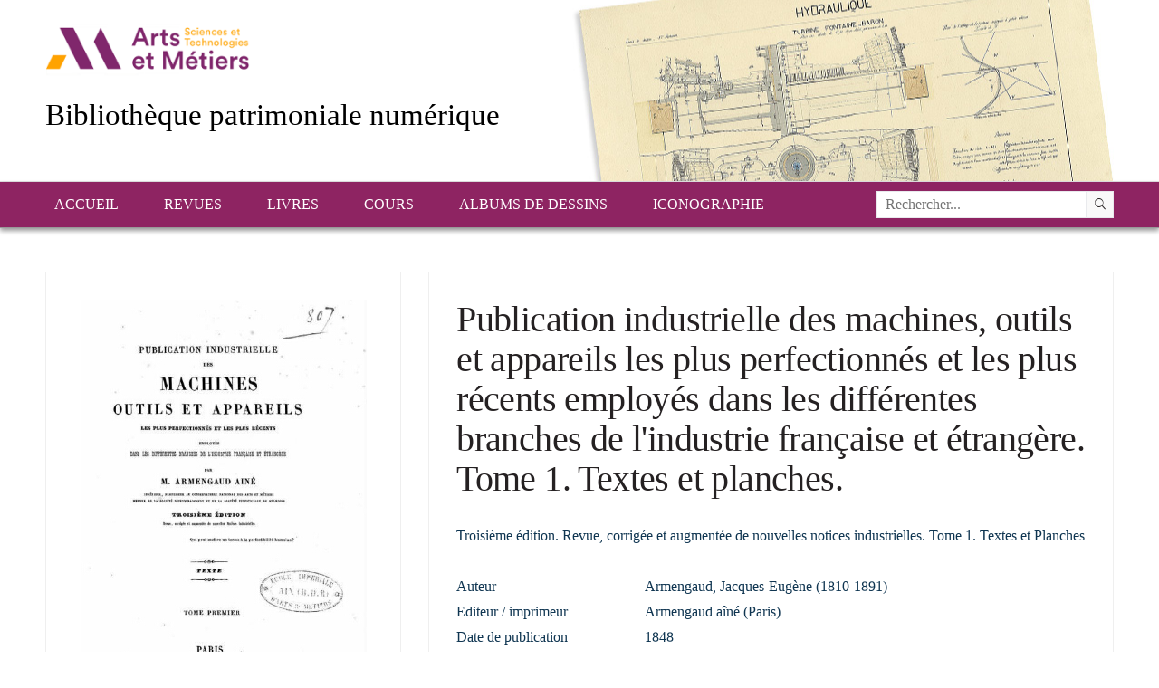

--- FILE ---
content_type: text/html; charset=UTF-8
request_url: https://patrimoine.ensam.eu/resultats/item/1365-publication-industrielle-des-machines-outils-et-appareils-les-plus-perfectionnes-et-les-plus-recents-employes-dans-les-differentes-branches-de-l-industrie-francaise-et-etrangere-tome-1-textes-et-planches?offset=32
body_size: 4504
content:


<!DOCTYPE html>
<!--[if lt IE 7 ]><html class="ie ie6" lang="fr" class="LTR" dir="LTR"> <![endif]-->
<!--[if IE 7 ]><html class="ie ie7" lang="fr" class="LTR" dir="LTR"> <![endif]-->
<!--[if IE 8 ]><html class="ie ie8" lang="fr" class="LTR" dir="LTR"> <![endif]-->
<!--[if (gte IE 9)|!(IE)]><!--><html lang="fr" class="LTR" dir="LTR"> <!--<![endif]-->
    <head>

        <!-- Basic Page Needs
  ================================================== -->
        <meta charset="utf-8">
        <title>Bibliothèque patrimoniale numérique > Publication industrielle des machines, outils et appareils les plus perfectionnés et les plus récents employés dans les différentes branches de l'industrie française et étrangère. Tome 1. Textes et planches.</title>
        <meta name="description" content="">
        <meta name="dc.title" content="Publication industrielle des machines, outils et appareils les plus perfectionnés et les plus récents employés dans les différentes branches de l'industrie française et étrangère. Tome 1. Textes et planches.">
<meta name="dc.publisher" content="Armengaud aîné (Paris)">
<meta name="dc.date" content="1848">
<meta name="dc.subject" content="Dewey600 - Techniques (Sciences appliquées)">
<meta name="dc.description" content="Troisième édition. Revue, corrigée et augmentée de nouvelles notices industrielles. Tome 1. Textes et Planches">
<meta name="dc.description" content="Machines outils">
<meta name="dc.type" content="Texte imprimé">
<meta name="dc.format" content="537 pages">
<meta name="dc.format" content="application/pdf">
<meta name="dc.identifier" content="ENSAM_PI_01">
<meta name="dc.source" content="ENSAM">
<meta name="dc.language" content="fre">
<meta name="dc.relation" content="http://scd.ensam.eu/flora">
<meta name="dc.relation" content="http://www.sudoc.fr/03677765X">
<meta name="dc.rights" content="Domaine public">
        <!-- Mobile Specific Metas
  ================================================== -->
        <meta name="viewport" content="width=device-width, initial-scale=1, maximum-scale=1">

        <!-- CSS
  ================================================== -->
<link rel="stylesheet" href="/assets/ionicons/css/ionicons.min.css?v=3.5.1" media="all" /><link rel="stylesheet" href="/assets/styles/lgslider.css?v=3.5.1" media="all" /><link rel="stylesheet" href="/assets/styles/timeline_histogram.css?v=3.5.1" media="all" /><link rel="stylesheet" href="/assets/styles/date_slider.css?v=3.5.1" media="all" /><link rel="stylesheet" href="/assets/styles/grapesjs_responsive.css?v=3.5.1" media="all" /><link rel="stylesheet" href="/assets/javascripts/library/daterangepicker/daterangepicker.css?v=3.5.1" media="all" /><link rel="stylesheet" href="/assets/javascripts/library/fancybox/jquery.fancybox.css?v=2.1.5?v=3.5.1" media="all" /><link rel="stylesheet" href="/assets/javascripts/library/leaflet/leaflet.css?v=3.5.1" media="all" />        <link rel="stylesheet" href="/themes/Ensam/styles/skeleton.css">
        <link rel="stylesheet" href="/themes/Ensam/styles/style.css">
	    <link rel="stylesheet" type="text/css" href="/assets/javascripts/library/fancybox/jquery.fancybox.css?v=2.1.5" media="screen" />
        <link href="http://fonts.googleapis.com/css?family=Source+Sans+Pro:300,400,700,900,300italic" rel="stylesheet" />
            </head>
    <body class="body_page-records-single">
        <!-- Primary Page Layout
        ================================================== -->

        
        <!-- Delete everything in this .container and get started on your own site! -->
        <div id="header">
                        <div id="header_content" class="container">
                <div class="column">
                    <div id="logo_block">
                        <div id="logo">
		            <a href="https://artsetmetiers.fr/" target="_blank">
                                <img src="//assets.ensam.eu/logo/fr/logo-247x71.png" alt="Bibliothèque patrimoniale numérique" class="scale-with-grid">
                            </a>
                        </div>

                        <div id="text_block">
                            <h1 title="La Bibliothèque numérique patrimoniale de l'École Nationale Supérieure d’Arts et Métiers permet de découvrir une sélection de documents inédits en histoire de la pédagogie et en histoire des techniques et en génie industriel. Retrouvez les cours, les revues et les dessins techniques de l’Ecole.">Bibliothèque patrimoniale numérique</h1>




                        </div>
                    </div>
                </div>
            </div>
        </div>
<div class="menu_top_bg">
<div class="container">
                    <ul class="menu" id="menu-top" role="navigation"><li ><a  href="/"  title="Accueil" alt="Accueil">Accueil</a><ul class="level1"><li ><a  href="/actualites"  title="Actualités" alt="Actualités">Actualités</a></li><li ><a  href="/presentation-corpus"  title="Présentation des corpus" alt="Présentation des corpus">Présentation des corpus</a></li><li ><a  href="/recherche-avancee"  title="Recherche avancée" alt="Recherche avancée">Recherche avancée</a></li><li ><a  href="http://www.ensam.eu/" target="_blank" title="Site institutionnel de l’ENSAM" alt="Site institutionnel de l’ENSAM">Site institutionnel de l’ENSAM</a></li><li ><a  href="/api/articlesrss" target="_blank" title="Flux RSS" alt="Flux RSS">Flux RSS</a></li></ul></li><li ><a  href="#"  title="Revues" alt="Revues">Revues</a><ul class="level1"><li ><a  href="/resultats?&page=1&refine[Categories][]=Revue+«+Publication+industrielle+des+machines-outils+»#page"  title="Publication industrielle Armengaud" alt="Publication industrielle Armengaud">Publication industrielle Armengaud</a></li><li ><a  href="/resultats?&page=1&refine[Categories][]=Revue+«+Bulletin+technologique+»#page"  title="Bulletin technologique" alt="Bulletin technologique">Bulletin technologique</a></li></ul></li><li ><a  href="/resultats/default?search=&sort=Identifier,_score&perpage=50&page=1&&refine[Categories][]=Livres&r&sort=Creator.title,_score#page"  title="Livres" alt="Livres">Livres</a></li><li ><a  href="/resultats/default?search=&sort=Identifier,_score&perpage=50&page=1&&refine[Categories][]=Cours&r&sort=Creator.title,_score#page"  title="Cours" alt="Cours">Cours</a></li><li ><a  href="/resultats/default?search=&sort=Identifier,_score&perpage=50&page=1&&refine[Categories][]=Albums+de+dessins&r&sort=DateISO,_score#page"  title="Albums de dessins" alt="Albums de dessins">Albums de dessins</a></li><li ><a  href="/resultats?&page=1&refine[Categories][]=Iconographie#page"  title="Iconographie" alt="Iconographie">Iconographie</a></li></ul> 

    <form action="/resultats/listing#page" method="get">
        <input type="hidden" name="navigation" value="">
        <input type="hidden" name="perpage" value="">
        <input type="hidden" name="page" value="1">
        <input type="text"  id="search_txt" name="search" value="" data-options='{"itemtype_id":""}' placeholder="Rechercher..." autocomplete="off">
       <input id="fulltext_checkbox" type="hidden" name="fulltext" value="1">
     <input id="bookmarks_checkbox" type="hidden" name="bookmarks" value="1" >
     <input type="hidden" name="sort" value="_score" >
        <button type="submit"  id="search_bt" name="search_submit" value="1"><i class="ion-ios7-search"></i></button>
    </form>

</div>
</div>
<div style="clear:both"></div>


        <div id="content" class="container">
    <div style="clear:both"></div>

                    
    <div id="page">
        <div class="one-third column">
            <div class="page_content media_image">
                <a href="/viewer/1365/?offset="><img border="0" class="scale-with-grid" title="Publication industrielle des machines, outils et appareils les plus perfectionn&eacute;s et les plus r&eacute;cents employ&eacute;s dans les diff&eacute;rentes branches de l'industrie fran&ccedil;aise et &eacute;trang&egrave;re. Tome 1. Textes et planches." alt="Publication industrielle des machines, outils et appareils les plus perfectionn&eacute;s et les plus r&eacute;cents employ&eacute;s dans les diff&eacute;rentes branches de l'industrie fran&ccedil;aise et &eacute;trang&egrave;re. Tome 1. Textes et planches." src="/i/?IIIF=/68/de/7f/10/68de7f10-ff17-480c-aa21-02b7363903da/iiif/tome_01_000003.tif/full/!500,500/0/default.jpg" id="media_image"></a><br><span style="font-size:0.8em;">Pour consulter  le document, double clic sur la vignette</span>                <div style="clear: both"></div>
            </div>

            
            <div class="page_content share">
                <div>
                    <a target="_blank" title="Twitter " href="https://twitter.com/share?url=https://patrimoine.ensam.eu/resultats/item/[base64]&text=Publication industrielle des machines, outils et appareils les plus perfectionnés et les plus récents employés dans les différentes branches de l'industrie française et étrangère. Tome 1. Textes et planches." rel="nofollow" onclick="javascript:window.open(this.href, '', 'menubar=no,toolbar=no,resizable=yes,scrollbars=yes,height=400,width=700');
                            return false;"><i class="ion-social-twitter"></i></a>
                    <a target="_blank" title="Facebook " href="https://www.facebook.com/sharer.php?u=https://patrimoine.ensam.eu/resultats/item/[base64]&t=Publication industrielle des machines, outils et appareils les plus perfectionnés et les plus récents employés dans les différentes branches de l'industrie française et étrangère. Tome 1. Textes et planches." rel="nofollow" onclick="javascript:window.open(this.href, '', 'menubar=no,toolbar=no,resizable=yes,scrollbars=yes,height=500,width=700');
                            return false;"><i class="ion-social-facebook"></i></a>
                    <a target="_blank" title="Google+ " href="https://plus.google.com/share?url=https://patrimoine.ensam.eu/resultats/item/[base64]&hl=fr" rel="nofollow" onclick="javascript:window.open(this.href, '', 'menubar=no,toolbar=no,resizable=yes,scrollbars=yes,height=450,width=650');
                            return false;"><i class="ion-social-googleplus"></i></a>
                    <a target="_blank" title="Pinterest"  href="https://www.pinterest.com/pin/create/button/?url=https://patrimoine.ensam.eu/resultats/item/[base64]&description=Publication industrielle des machines, outils et appareils les plus perfectionnés et les plus récents employés dans les différentes branches de l'industrie française et étrangère. Tome 1. Textes et planches." rel="nofollow" onclick="javascript:window.open(this.href, '', 'menubar=no,toolbar=no,resizable=yes,scrollbars=yes,height=450,width=650');
                            return false;"><i class="ion-social-pinterest"></i></a>
                    <a target="_blank" title="Envoyer un courriel " href="mailto:?subject=Publication industrielle des machines, outils et appareils les plus perfectionnés et les plus récents employés dans les différentes branches de l'industrie française et étrangère. Tome 1. Textes et planches.&body=https://patrimoine.ensam.eu/resultats/item/[base64]" rel="nofollow"><i class="ion-email"></i></a>
                </div>
            </div>

                            <div class="page_content map">
                    <div id="lgmap" class="lgmap" data-options='{"height":400,"latlng":"43.529742,5.447427","zoom":14}'>
                        <aside>
                            <h5></h5><span class="geo_point">43.529742,5.447427</span><p>ENSAM Aix-en-Provence<br></p>                                    
                        </aside>
                                            </div>
                </div>
            
        </div>
        <div class="two-thirds column">
            <div class="page_content p_right" lang="fr">
                <h1>Publication industrielle des machines, outils et appareils les plus perfectionnés et les plus récents employés dans les différentes branches de l'industrie française et étrangère. Tome 1. Textes et planches.</h1>
                Troisième édition. Revue, corrigée et augmentée de nouvelles notices industrielles. Tome 1. Textes et Planches<br><br><dl class="item-list"><dt>Auteur</dt><dd>Armengaud, Jacques-Eugène (1810-1891)</dd></dl><dl class="item-list"><dt>Editeur / imprimeur</dt><dd>Armengaud aîné (Paris)</dd></dl><dl class="item-list"><dt>Date de publication</dt><dd>1848</dd></dl><dl class="item-list"><dt>Sujet</dt><dd>Dewey600 - Techniques (Sciences appliquées)</dd></dl><dl class="item-list"><dt>Type de document</dt><dd>Texte imprimé</dd></dl><dl class="item-list"><dt>Description matérielle</dt><dd>537 pages</dd></dl><dl class="item-list no_title"><dt></dt><dd>application/pdf</dd></dl><dl class="item-list"><dt>Informations bibliographiques</dt><dd>ENSAM</dd></dl><dl class="item-list"><dt>Relation</dt><dd>http://scd.ensam.eu/flora</dd></dl><dl class="item-list no_title"><dt></dt><dd>http://www.sudoc.fr/03677765X</dd></dl><dl class="item-list"><dt>Langue du document</dt><dd>fre</dd></dl><dl class="item-list"><dt>Catégorie</dt><dd>Revue « Publication industrielle des machines-outils »</dd></dl><dl class="item-list"><dt>Provenance</dt><dd>130012302</dd></dl><dl class="item-list"><dt>Identifiant</dt><dd>ENSAM_PI_01</dd></dl><dl class="item-list"><dt>Droits</dt><dd>Domaine public</dd></dl>
                <dl class="item-list">
                <dt>Permalien</dt>
                <dd>https://patrimoine.ensam.eu/idurl/1/1365</dd>
                <dd></dd>
                </dl>
                
<div id="subvolumes" class="lgitems" data-options='{"itemtype_id":1,"search":"Record.item_id:1365","limit":100,"type":"listing","title":"Title","sort":"item_id"}'></div>      
                
<div id="volumes" class="lgitems" data-options='{"itemtype_id":1,"search":"item_id:846","limit":100,"type":"listing","title":"Title","sort":"item_id"}'></div>      
                



            </div>
        </div>
        <div style="clear: both"></div>
    </div>
    </div><!-- container -->

<div id="footer">
<div class="container">
    <ul class="menu" id="menu-bottom" role="navigation"><li ><a  href="/contact"  title="Contact" alt="Contact">Contact</a></li><li ><a  href="/conditions-utilisation"  title="Conditions d’utilisation" alt="Conditions d’utilisation">Conditions d’utilisation</a></li><li ><a  href="/aide"  title="Aide" alt="Aide">Aide</a></li><li ><a  href="/mentions-legales"  title="Mentions légales" alt="Mentions légales">Mentions légales</a></li><li ><a  href="/partenaires"  title="Partenaires" alt="Partenaires">Partenaires</a></li><li ><a  href="/plan-site"  title="Plan du site" alt="Plan du site">Plan du site</a></li></ul>  
    
	Avec le soutien de la <a href="http://www.fondam.org/" target="_blank">Fondation Arts et Métiers</a><br/>
    <a href="http://www.fondam.org/" target="_blank"><img src="/themes/Ensam/images/logo-fam.png"></a>

    <p class="copyright">© 2016 ENSAM - Bibliothèque patrimoniale numérique</p>
</div>
<div style="clear: both"></div>
</div>

<!-- End Document
================================================== -->

        <!--[if lt IE 9]>
                <script src="http://html5shim.googlecode.com/svn/trunk/html5.js"></script>
        <![endif]-->
<script src="/assets/javascripts/jquery2.js?v=3.5.1"></script><script src="/assets/javascripts/helpers.js?v=3.5.1"></script><script src="/assets/javascripts/locales.php?l=fr"></script><script src="/assets/javascripts/library/leaflet/leaflet.js?v=3.5.1"></script><script src="/assets/javascripts/geomap-leaflet.js?v=3.5.1"></script><script src="/assets/javascripts/library/jquery-ui-1.10.3.custom.min.js?v=3.5.1"></script><script src="/assets/javascripts/library/d3.min.js?v=3.5.1"></script><script src="/assets/javascripts/library/mediaelementjs/mediaelement.js?v=3.5.1"></script><script src="/assets/javascripts/library/fancybox/jquery.fancybox.js?v=2.1.5"></script><script src="/assets/javascripts/timeline_histogram.js?v=3.5.1"></script><script src="/assets/javascripts/date_calendar.js?v=3.5.1"></script><script src="/assets/javascripts/jQDateRangeSlider-min.js?v=3.5.1"></script><script src="/assets/javascripts/date_slider.js?v=3.5.1"></script><script src="/assets/javascripts/slider.js?v=3.5.1"></script><script src="/assets/javascripts/lgslider.js?v=3.5.1"></script><script src="/assets/javascripts/autocomplete.js?v=3.5.1"></script><script src="/assets/javascripts/viewfulltextpage.js?v=3.5.1"></script><script src="/assets/javascripts/viewbookmarkspage.js?v=3.5.1"></script><script src="/assets/javascripts/viewchildpage.js?v=3.5.1"></script><script src="/assets/javascripts/map.js?v=3.5.1"></script><script src="/assets/javascripts/articles_ticker.js?v=3.5.1"></script><script src="/assets/javascripts/basket.js?v=3.5.1"></script><script src="/assets/javascripts/auth.js?v=3.5.1"></script><script src="/assets/javascripts/library/daterangepicker/moment.js?v=3.5.1"></script><script src="/assets/javascripts/library/daterangepicker/daterangepicker.js?v=3.5.1"></script><script src="/assets/javascripts/loan_disponibility.js?v=3.5.1"></script><script src="/assets/javascripts/locales.php?l=fr"></script>        <script type="text/javascript" src="/themes/Ensam/javascripts/modal.js"></script>
        <script type="text/javascript" src="/themes/Ensam/javascripts/widgets.js"></script>
        <script type="text/javascript" src="/themes/Ensam/javascripts/articles.js"></script>
        <script type="text/javascript" src="/themes/Ensam/javascripts/supra.js"></script>
        <script type="text/javascript" src="/themes/Ensam/javascripts/tracking.js"></script>
</body>
</html>

--- FILE ---
content_type: application/javascript; charset=utf-8
request_url: https://patrimoine.ensam.eu/themes/Ensam/javascripts/articles.js
body_size: 25005
content:
;
(function ($, window, document, undefined) {

    /*
     * Widget articles
     <div class="lgarticles" data-options='{ "limit":5,"type":"timeline","height":"600px","language":"english","sort":"published_on","order":"desc", "nbchar":150}'></div>
     * 
     */
    function LgArticles(element, options) {
        this.element = $(element);
        this.id = this.element.attr('id');
        this.options = this.element.data("options");

        this.articleid = this.options.articleid;
        this.userid = this.options.userid;
        this.language_id = this.options.language_id;
        this.published_on = this.options.published_on;
        this.created_on = this.options.created_on;
        this.modified_on = this.options.modified_on;
        this.published_start = this.options.published_start;
        this.published_end = this.options.published_end;
        this.created_start = this.options.created_start;
        this.created_end = this.options.created_end;
        this.modified_start = this.options.modified_start;
        this.modified_end = this.options.modified_end;
        this.language = this.options.language;
        this.author = this.options.author;
        this.category_id = this.options.category_id;
        this.category_name = this.options.category_name;
        this.category_parent_id = this.options.category_parent_id;
        this.order = this.options.order;
        this.nbchar = this.options.nbchar;
        this.height = this.options.height;

        this.limit = this.options.limit;
        this.sort = this.options.sort;
        this.type = this.options.type;
        this.search = this.options.search;

        this.load_options();
        if (this.type != undefined) {
            this.load_datas();
        }

    }
    LgArticles.prototype = {
        load_options: function () {
            if (this.articleid == undefined) {
                this.articleid = '';
            }
            if (this.user_id == undefined) {
                this.user_id = '';
            }
            if (this.language_id == undefined) {
                this.language_id = '';
            }
            if (this.published_on == undefined) {
                this.published_on = '';
            }
            if (this.created_on == undefined) {
                this.created_on = '';
            }
            if (this.modified_on == undefined) {
                this.modified_on = '';
            }
            if (this.published_start == undefined) {
                this.published_start = '';
            }
            if (this.published_end == undefined) {
                this.published_end = '';
            }
            if (this.created_start == undefined) {
                this.created_start = '';
            }
            if (this.created_end == undefined) {
                this.created_end = '';
            }
            if (this.modified_start == undefined) {
                this.modified_start = '';
            }
            if (this.modified_end == undefined) {
                this.modified_end = '';
            }
            if (this.language == undefined) {
                this.language = '';
            }
            if (this.author == undefined) {
                this.author = '';
            }
            if (this.category_id == undefined) {
                this.category_id = '';
            }
            if (this.category_name == undefined) {
                this.category_name = '';
            }
            if (this.category_parent_id == undefined) {
                this.category_parent_id = '';
            }
            if (this.order == undefined) {
                this.order = 'asc';
            }
            if (this.limit == undefined && this.type == 'total') {
                this.limit = 1;
            }
            if (this.sort == undefined) {
                this.sort = '';
            }
            if (this.nbchar == undefined) {
                this.nbchar = 150;
            }
            if (this.height == undefined) {
                this.height = '600px';
            }
            if (this.search == undefined) {
                this.search = '';
            }

            this.title = undefined;
            this.img = undefined;
            this.desc = undefined;
            if (this.type == 'list' || this.type == 'listing' || this.type == 'slide') {
                this.title = this.options.title;
                this.desc = this.options.desc;
                this.img = this.options.img;
            }

            /// for slider
            this.slide_options = '{';
            if (this.options.ratio != undefined) {
                this.slide_options += '"ratio":' + this.options.ratio + ',';
            }
            if (this.options.width != undefined) {
                this.slide_options += '"width":' + this.options.width + ',';
            }
            if (this.options.height != undefined) {
                this.slide_options += '"height":' + this.options.height + ',';
            }
            if (this.options.arrow_padding != undefined) {
                this.slide_options += '"arrow_padding":' + this.options.arrow_padding + ',';
            }
            if (this.options.prev_next_inside != undefined) {
                this.slide_options += '"prev_next_inside":' + this.options.prev_next_inside + ',';
            }
            if (this.options.current != undefined) {
                this.slide_options += '"current":' + this.options.current + ',';
            }
            if (this.options.auto_animation != undefined) {
                this.slide_options += '"auto_animation":' + this.options.auto_animation + ',';
            }
            if (this.options.auto_animation_speed != undefined) {
                this.slide_options += '"auto_animation_speed":' + this.options.auto_animation_speed + ',';
            }
            if (this.options.speed != undefined) {
                this.slide_options += '"speed":' + this.options.speed + ',';
            }
            if (this.options.effect != undefined) {
                this.slide_options += '"effect":"' + this.options.effect + '",';
            }
            if (this.options.hide_prev_next != undefined) {
                this.slide_options += '"hide_prev_next":' + this.options.hide_prev_next + ',';
            }
            if (this.options.txt_effect != undefined) {
                this.txt_effect += '"txt_effect":"' + this.options.txt_effect + '",';
            }


            this.slide_options += '"is_items":1}';
        },
        load_datas: function () {

            //Load a single article in the timeline
            var loadSingleTimeline = function (that, val) {
                var article = val['_source'];
                var articleid = val['_id'];
                var title = article['Title'];
                var slugify = that.slugify(title);
                var published_on = article['published_on'];
                var date = published_on.split(" ");
                var media = article['Media'];
                var author = article['Author'];
                var content_raw = article['Content_raw'];
                var content_extract = content_raw.substring(0, that.nbchar);
                var meta_url = article['Meta_url'];

                var stringReturn = '';
                if (article) {
                    stringReturn += '<li class="grey_hover singleTimeline"><div class="navlist_articles navlist_bottom">';
                    if (href && title) {
                        var slugify = that.slugify(title);
                        stringReturn += '<a href="' + href + articleid + '-' + slugify + '">';
                    }

                    if (title) {
                        stringReturn += '<h2>' + title + '</h2>';
                    }

                    if (content_extract) {
                        stringReturn += '<div class="no_hover">' + content_extract + '</div>';
                    }

                    if (media) {
                        stringReturn += '<img src="' + media + '" alt="' + title + '" style="width:100%; margin-top: 10px; border-radius: 5px;">';
                    }

                    if (href && title) {
                        stringReturn += '</a>';
                    }

                    //Open Graph meta tags from URL
                    if (meta_url) {
                        var parser = document.createElement('a');
                        parser.href = meta_url['URL'];
                        var hostUrl = parser.hostname.replace("www.", "").toUpperCase();
                        stringReturn += '<a href="' + meta_url['URL'] + '" target="_blank"><div class="summary_box">';

                        if ("og:image" in meta_url) {
                            stringReturn += '<img src="' + meta_url['og:image'] + '" style="width:100%; border-radius: 5px 5px 0 0;">';
                        } else {
                            if ("twitter:image" in meta_url) {
                                stringReturn += '<img src="' + meta_url['twitter:image'] + '" style="width:100%; border-radius: 5px 5px 0 0; overflow: hidden;">';
                            }
                        }

                        stringReturn += '<div class="summary_content">';

                        if ("og:title" in meta_url) {
                            stringReturn += '<h2 class="summary_title">' + meta_url['og:title'] + '</h2>';
                        } else {
                            if ("twitter:title" in meta_url) {
                                stringReturn += '<h2 class="summary_title">' + meta_url['twitter:title'] + '</h2>';
                            }
                        }


                        if ("og:description" in meta_url) {
                            stringReturn += '<p class="summary_description">' + meta_url['og:description'] + '</p>';
                        } else {
                            if ("twitter:description" in meta_url) {
                                stringReturn += '<p class="summary_description">' + meta_url['twitter:description'] + '</p>';
                            }
                        }

                        stringReturn += '<div class="summary_signature">' + hostUrl + '</div></div></div></a>'
                    }

                    stringReturn += '<div style="clear:both"></div>';

                    if (author && published_on) {

                        stringReturn += '<div class="article_signature no_hover"><span style="font-weight: 900;">&mdash; ' + author + ' </span><abbr title="' + published_on + '">' + date[0] + '</abbr></div>';
                    }


                    stringReturn += '</div></li>';
                }
                return stringReturn;
            }


            var that = this;
            $.getJSON('/api/articles',
                    {
                        id: this.articleid,
                        user_id: this.user_id,
                        search: this.search,
                        language_id: this.language_id,
                        published_on: this.published_on,
                        created_on: this.created_on,
                        modified_on: this.modified_on,
                        published_start: this.published_start,
                        published_end: this.published_end,
                        created_start: this.created_start,
                        created_end: this.created_end,
                        modified_start: this.modified_start,
                        modified_end: this.modified_end,
                        language: this.language,
                        author: this.author,
                        category_id: this.category_id,
                        category_name: this.category_name,
                        category_parent_id: this.category_parent_id,
                        order: this.order,
                        sort: this.sort,
                        limit: this.limit
                    },
                    function (data)
                    {
                        var html = '';
                        if (data && data.items) {
                            if (that.type == 'total')
                            {
                                html = data._meta.total;
                                html
                            } else if (that.type == 'list' || that.type == 'listing')
                            {
                                html += '<div class="ticker" style="height: ' + that.height + '"><ul id="ticker" class="' + that.type + '">';
                                href = data._meta.page_url;
                                $.each(data.items, function (key, val)
                                {
                                    var article = val['_source'];
                                    var articleid = val['_id'];
                                    var title = article['Title'];
                                    var published_on = article['published_on'];
                                    var media = article['Media'];
                                    var content_raw = article['Content_raw'];
                                    var content_extract = content_raw.substring(0, that.nbchar);

                                    if (article) {
                                        html += '<li class="grey_hover"><div class="navlist_articles navlist_bottom">';
                                        if (href && title) {
                                            var slugify = that.slugify(title);
                                            html += '<a href="' + href + articleid + '-' + slugify + '">';
                                        }

                                        if (title) {
                                            html += '<div style="font-weight: 700; font-size: 1.35em; margin-bottom: 5px;">' + title + '</div>';
                                        }

                                        if (published_on) {
                                            html += '<div class="no_hover">' + published_on + '</div>';
                                        }

                                        if (media) {
                                            html += '<div style="clear:both"></div><div class="img_same" style="background-image:url(' + media + ');"></div>';
                                        }

                                        if (content_extract) {
                                            html += '<div>' + content_extract + '</div>';
                                        }

                                        if (href && title) {
                                            html += '</a>';
                                        }
                                        html += '<div style="clear:both"></div>';

                                        html += '</li>';
                                    }
                                });
                                html += '</ul></div>';
                            } else if (that.type == 'slide')
                            {
                                href = data._meta.page_url;
                                html += '<div id="' + that.id + '_slide" class="lgslider" data-options=\'' + that.slide_options + '\'>';
                                html += '<ul>';
                                $.each(data.items, function (key, val)
                                {
                                    var article = val['_source'];
                                    var articleid = val['_id'];
                                    var title = article['Title'];
                                    var published_on = article['published_on'];
                                    var media = article['Media'];

                                    if (article) {
                                        html += '<li>';
                                        html += ' <figure>';
                                        if (href && title && media) {
                                            var slugify = that.slugify(title);
                                            html += '<a href="' + href + articleid + '-' + slugify + '"><img src="' + media + '" alt="' + title + '"></a>';
                                        } else if (title) {
                                            html += '<img src="" alt="' + title + '">';
                                        }

                                        if (published_on) {
                                            html += '<figcaption>' + published_on + '</figcaption>';
                                        }

                                        html += '</figure>';
                                        html += '</li>';
                                    }
                                });
                                html += '</ul></div>';
                            } else if (that.type == 'timeline')
                            {
                                html += '<div class="ticker" style="overflow-y: scroll; height: ' + that.height + '"><ul id="timeline" class="' + that.type + '">';
                                href = data._meta.page_url;
                                $.each(data.items, function (key, val)
                                {
                                    var singleTimelinehtml = loadSingleTimeline(that, val);
                                    html += singleTimelinehtml;
                                });
                                html += '<div id="load-more-content"></div></ul><div style="padding-bottom: 30px; padding-left: 10px; padding-right: 10px;">\n\
                                        <button id="load-more" class="ion-plus-round"></button>\n\
                                    </div></div>';
                            }
                        }
                        that.element.html(html);
                        if (that.type == 'slide') {
                            $("#" + that.id + "_slide").lgslider();
                        }

                        //Parse RSS
                        var rssfeed = $('#rssfeed');
                        //load event / ajax
                        rssfeed.unbind('click.rssfeed');
                        rssfeed.bind('click.rssfeed', function () {
                            var feed = "http://localhost/api/articlesrss?language=english&sort=published_on&order=desc";

                            $.ajax(feed, {
                                accepts: {
                                    xml: "application/rss+xml"
                                },
                                dataType: "xml",
                                success: function (data) {
                                    $(data).find("item").each(function () { // or "item" or whatever suits your feed
                                        var el = $(this);
                                        console.log("------------------------");
                                        console.log("title      : " + el.find("title").text());
                                        console.log("link       : " + el.find("link").text());
                                        console.log("description: " + el.find("description").text());
                                    });

                                }
                            });
                        });


                        //Load More articles
                        var articleHandler = function (articlesJSON) {
                            href = articlesJSON._meta.page_url;
                            $.each(articlesJSON.items, function (i, val) {

                                //generate the HTML
                                var singleTimeline = loadSingleTimeline(that, val);
                                //create the HTML
                                $('<div></div>')
                                        .html(singleTimeline)
                                        //inject into the container
                                        .appendTo($('#load-more-content'))
                                        .hide()
                                        .slideDown(250);
                            });
                        };
                        //first, take care of the "load more"
                        //when someone clicks on the "load more" DIV
                        var offset = null;
                        var loadMore = $('#load-more');
                        //load event / ajax
                        loadMore.unbind('click.loadMore');
                        loadMore.bind('click.loadMore', function () {
                            offset = $("#timeline li").length;
                            //remove the "add" icon
                            loadMore.removeClass('ion-plus-round');
                            //add the activate class and change the message
                            loadMore.addClass('activate ion-load-d');
                            //begin the ajax attempt
                            $.ajax({
                                url: '/api/articles',
                                data: {
                                    'id': that.articleid,
                                    'user_id': that.user_id,
                                    'search': that.search,
                                    'language_id': that.language_id,
                                    'published_on': that.published_on,
                                    'created_on': that.created_on,
                                    'modified_on': that.modified_on,
                                    'published_start': that.published_start,
                                    'published_end': that.published_end,
                                    'created_start': that.created_start,
                                    'created_end': that.created_end,
                                    'modified_start': that.modified_start,
                                    'modified_end': that.modified_end,
                                    'language': that.language,
                                    'author': that.author,
                                    'category_id': that.category_id,
                                    'category_name': that.category_name,
                                    'category_parent_id': that.category_parent_id,
                                    'order': that.order,
                                    'sort': that.sort,
                                    'limit': that.limit,
                                    'offset': offset
                                },
                                type: 'get',
                                dataType: 'json',
                                cache: false,
                                success: function (responseJSON) {
                                    if (responseJSON.items.length == 0) {
                                        loadMore.addClass('ion-minus-round');
                                    } else {
                                        //reset the message
                                        loadMore.addClass('ion-plus-round');
                                    }
                                    //add in the new posts
                                    articleHandler(responseJSON);

                                },
                                //failure class
                                error: function () {
                                    //reset the message
                                    loadMore.text('Oops! Try Again.');
                                },
                                //complete event
                                complete: function () {
                                    //remove the spinner
                                    loadMore.removeClass('activate ion-load-d');

                                }
                            });
                        });


                    });
        },
        ImageExist: function (url)
        {
            var img = new Image();
            img.src = url;
            return img.height != 0;
        },
        ImageSrc: function (img)
        {
            var img_src = img + '.jpg';
            var test_img = this.ImageExist(img_src);
            if (test_img == false) {
                img_src = img + '.png';
            }
            return img_src;
        },
        slugify: function (value) {
            if (value) {
                var value = value.toString();
                return value.toLowerCase().replace(/[^-\w ]+/g, '').replace(/'+/g, 'xxx').replace(/ +/g, '-');
            }
        }

    };
    $.fn['lgarticles'] = function (options) {
        return this.each(function () {
            if (!$.data(this, "plugin_lgarticles")) {
                $.data(this, "plugin_lgarticles", new LgArticles(this, options));
            }
        });
    };

})(jQuery, window, document);

--- FILE ---
content_type: application/javascript; charset=utf-8
request_url: https://patrimoine.ensam.eu/assets/javascripts/slider.js?v=3.5.1
body_size: 5140
content:
;
(function($, window, document, undefined) {
    function Slider(element, options) {
        this.element = $(element);
        this.page_id = this.element.data("page_id") || '';
        this.href = this.element.data("href") || '';
        this.height = this.element.height();
        this.width = this.element.width();
        this.slider_start = this.element.data("slider_start") || '';
        this.slider_end = this.element.data("slider_end") || '';
        this.facet_name = this.element.data("facet_name");
        this.uniqkey = Math.random() * 0x100000000000000;
        this.slider_start_init = '';
        this.slider_end_init = '';
        this.title = this.element.data("title") || '';
        this.slider = "slider_" + this.uniqkey;
        this.slider_id = this.element.attr("id") || '';
        this.format = this.element.data("format") || 'ymd';
        this.element.addClass(this.slider);
        this.format_data(); // load options
    }

    Slider.prototype = {
        format_data: function() {
            var that = this;
            var re = new RegExp(that.facet_name+':>=\\d+ AND '+that.facet_name+':<=\\d+',"g");
            var url = that.href;
            if(that.href.match(re))
            {
                url = url.replace(re,'');
                url = url.replace(/AND +AND/,"AND");
                url = url.replace(/\( *AND/,"(");
                url = url.replace(/AND *\)/,")");
                url = url.replace(/&search_hide\[slider\]\[AND\]=\( *\)/,"");
            }
            //console.log(url);
            $.getJSON('/api/facets' + url,
                    {
                        facet: that.facet_name,
                        page_id: that.page_id
                    },
            function(data)
            {
                //console.log(data);
                that.slider_start_init = data.items[0].term;
                if(that.slider_start == '')
                    that.slider_start = that.slider_start_init;
                that.slider_end_init = data.items[data.items.length-1].term;
                if(that.slider_end == '')
                    that.slider_end = that.slider_end_init;
                //console.log(that.slider_start_init);
                //console.log(that.slider_end_init);
                //console.log(that.slider_start);
                //console.log(that.slider_end);
                if (that.slider_start_init == that.slider_end_init) {
                    that.element.hide();
                } else {
                    that.create();
                }
            });
        },
        create: function() {
            var that = this;
            var press_slider_loaded = false;
            var html = this.title + '<div class="slider_range"></div>';
            $('.' + this.slider).append(html);

            $('.' + this.slider + ' .slider_range').rangeSlider({
                bounds: {
                    min: that.slider_start_init,
                    max: that.slider_end_init
                },
                defaultValues: {
                    min: that.slider_start,
                    max: that.slider_end
                },
                arrows: false,
                valueLabels: 'show',
                step: 1,
                formatter: function(value) {
                    return value;
                }
            }).bind('valuesChanged', function(event, ui) {
                if (press_slider_loaded) {
                    var before = Math.floor(ui.values.min);
                    var after = Math.floor(ui.values.max);
                    var re = new RegExp(that.facet_name+':>=\\d+ AND '+that.facet_name+':<=\\d+',"g");
                    var url = "";
                    if(that.href.match(re))
                        url = that.href.replace(re,that.facet_name+':>='+before+' AND '+that.facet_name+':<='+after);
                    else if(that.href.match(/&search_hide\[slider\]\[AND\]/))
                        url = that.href.replace(/&search_hide\[slider\]\[AND\]=\(([^)]*)\)/,'&search_hide[slider][AND]=($1 AND '+that.facet_name+':>='+before+' AND '+that.facet_name+':<='+after+')');
                    else
                        url = that.href+'&search_hide[slider][AND]=('+that.facet_name+':>='+before+' AND '+that.facet_name+':<='+after+')';

                    url = url.replace(/AND +AND/,"AND");
                    url = url.replace(/\( *AND/,"(");
                    url = url.replace(/AND *\)/,")");
                    window.location.href = url;
                }
            });


            var that = this;
            $('.' + this.slider).mouseover(function() {
                $('.' + that.slider + ' .ui-rangeSlider-label').fadeTo(0, 1);
                press_slider_loaded = true;
            }).mouseout(function() {
                $('.' + that.slider + ' .ui-rangeSlider-label').fadeTo(0, 0);
            });

            $('.' + this.slider + ' .ui-rangeSlider-label').fadeTo(0, 0);

        }
    };

    $.fn['slider'] = function(options) {
        return this.each(function() {
            if (!$.data(this, "plugin_slider")) {
                $.data(this, "plugin_slider", new Slider(this, options));
            }
        });
    };

})(jQuery, window, document);


--- FILE ---
content_type: application/javascript; charset=utf-8
request_url: https://patrimoine.ensam.eu/themes/Ensam/javascripts/widgets.js
body_size: 17522
content:
;
(function($, window, document, undefined) {

    /*
     * Widget items
     <div class="lgitems" data-options='{"itemtype_id":0,"limit":0,"type":"total"}'></div>
     * 
     */
    function LgItems(element, options) {
        this.element = $(element);
        this.id = this.element.attr('id');
        this.options = this.element.data("options");
        this.itemtype_id = this.options.itemtype_id;
        this.limit = this.options.limit;
        this.sort = this.options.sort;
        this.refine = this.options.refine;
        this.date_start = this.options.date_start;
        this.date_end = this.options.date_end;
        this.timeline_date = this.options.timeline_date;
        this.type = this.options.type;
        this.search = this.options.search;
        this.father_id = this.options.father_id;
        this.load_options();
        if (this.itemtype_id != undefined && this.type != undefined) {
            this.load_datas();
        }

    }
    LgItems.prototype = {
        load_options: function() {
            if (this.limit == undefined && this.type == 'total') {
                this.limit = 1;
            }
            if (this.sort == undefined) {
                this.sort = '';
            }
            if (this.refine == undefined) {
                this.refine = '';
            }
            if (this.search == undefined) {
                this.search = '';
            }
            if (this.father_id == undefined) {
                this.father_id = '';
            }

            if (this.timeline_date == undefined) {
                this.timeline_date = '';
                this.date_start = '';
                this.date_end = '';
            } else {
                if (this.date_start == undefined) {
                    this.date_start = '';
                }
                if (this.date_end == undefined) {
                    this.date_end = '';
                }
            }

            this.title = undefined;
            this.img = undefined;
            this.desc = undefined;
            if (this.type == 'list' || this.type == 'listing' || this.type == 'slide') {
                this.title = this.options.title;
                this.desc = this.options.desc;
                this.img = this.options.img;
            }

            /// for slider
            this.slide_options = '{';
            if (this.options.ratio != undefined) {
                this.slide_options += '"ratio":' + this.options.ratio + ',';
            }
            if (this.options.width != undefined) {
                this.slide_options += '"width":' + this.options.width + ',';
            }
            if (this.options.height != undefined) {
                this.slide_options += '"height":' + this.options.height + ',';
            }
            if (this.options.arrow_padding != undefined) {
                this.slide_options += '"arrow_padding":' + this.options.arrow_padding + ',';
            }
            if (this.options.prev_next_inside != undefined) {
                this.slide_options += '"prev_next_inside":' + this.options.prev_next_inside + ',';
            }
            if (this.options.current != undefined) {
                this.slide_options += '"current":' + this.options.current + ',';
            }
            if (this.options.auto_animation != undefined) {
                this.slide_options += '"auto_animation":' + this.options.auto_animation + ',';
            }
            if (this.options.auto_animation_speed != undefined) {
                this.slide_options += '"auto_animation_speed":' + this.options.auto_animation_speed + ',';
            }
            if (this.options.speed != undefined) {
                this.slide_options += '"speed":' + this.options.speed + ',';
            }
            if (this.options.effect != undefined) {
                this.slide_options += '"effect":"' + this.options.effect + '",';
            }
            if (this.options.hide_prev_next != undefined) {
                this.slide_options += '"hide_prev_next":' + this.options.hide_prev_next + ',';
            }
            if (this.options.txt_effect != undefined) {
                this.txt_effect += '"txt_effect":"' + this.options.txt_effect + '",';
            }


            this.slide_options += '"is_items":1}';
        },
        load_datas: function() {

            var that = this;
            $.getJSON('/api/items',
                    {
                        widget: 1,
                        itemtype_id: this.itemtype_id,
                        sort: this.sort,
                        refine: this.refine,
                        search: this.search,
                        timeline_date: this.timeline_date,
                        'date-start': this.date_start,
                        'date-end': this.date_end,
                        'father_id': this.father_id,
                        limit: this.limit
                    },
            function(data)
            {
                var html = '';
                if (data && data.items) {
                    if (that.type == 'total')
                    {
                        html = data._meta.total;
                    }
                    else if (that.type == 'list' || that.type == 'listing')
                    {
                        href = data._meta.page_url;
                        html += '<ul id="' + that.id + '" class="' + that.type + '">';
                        $.each(data.items, function(key, val)
                        {
                            var item = val['_source'];
                            var itemid = val['_id'];
                            var title = item[that.title];
                            var desc = item[that.desc];
                            var uuid_to_media_path = item['uuid_to_media_path'];


                            if (item) {
                                html += '<li>';
                                if (href && title) {
                                    var slugify = that.slugify(title);
                                    html += '<a href="' + href + item['item_id'] + '-' + slugify + '">';
                                }
                                if (that.img && uuid_to_media_path) {
                                    html += '<span class="img"><img src="' + that.ImageSrc('/medias/' + uuid_to_media_path + that.img) + '"></span>';
                                }

                                html += '<span class="text">';
                                if (title) {
                                    html += '<span class="title">' + title + '</span>';
                                }
                                if (desc) {
                                    html += '<p class="desc">' + desc + '</p>';
                                }

                                if (href && title) {
                                    html += '</a>';
                                }
                                html += '</span>';


                                if (itemid != undefined) {
                                    html += '<span id="sub_' + itemid + '"></span>';
                                    if (that.father_id > 0) {
                                        that.load_datas_sub(itemid);
                                    }
                                }

                                html += '</li>';
                            }
                        });
                        html += '</ul>';
                    }
                    else if (that.type == 'slide')
                    {
                        href = data._meta.page_url;
                        html += '<div id="' + that.id + '_slide" class="lgslider" data-options=\'' + that.slide_options + '\'>';
                        html += '<ul>';
                        $.each(data.items, function(key, val)
                        {
                            var item = val['_source'];
                            var title = item[that.title];
                            var desc = item[that.desc];
                            var uuid_to_media_path = item['uuid_to_media_path'];
                            if (item) {
                                html += '<li>';
                                html += ' <figure>';
                                if (href && title && that.img && uuid_to_media_path) {
                                    var slugify = that.slugify(title);
                                    html += '<a href="' + href + item['item_id'] + '-' + slugify + '"><img src="' + that.ImageSrc('/medias/' + uuid_to_media_path + that.img) + '" alt="' + title + '"></a>';
                                }
                                else if (that.img && uuid_to_media_path) {
                                    html += '<img src="' + that.ImageSrc('/medias/' + uuid_to_media_path + that.img) + '" alt="' + title + '">';
                                }

                                if (desc) {
                                    html += '<figcaption>' + desc + '</figcaption>';
                                }

                                html += '</figure>';
                                html += '</li>';
                            }
                        });
                        html += '</ul></div>';
                    }
                }
                that.element.html(html);
                if (that.type == 'slide') {
                    $("#" + that.id + "_slide").lgslider();
                }
            });
        },
        ImageExist: function(url)
        {
            var img = new Image();
            img.src = url;
            return img.height != 0;
        },
        ImageSrc: function(img)
        {
            var img_src = img + '.jpg';
            var test_img = this.ImageExist(img_src);
            if (test_img == false) {
                img_src = img + '.png';
            }
            return img_src;
        },
        load_datas_sub: function(sub_father_id) {
            var html = '';
            var that = this;
            $.getJSON('/api/items',
                    {
                        widget: 1,
                        itemtype_id: that.itemtype_id,
                        sort: that.sort,
                        refine: that.refine,
                        search: that.search,
                        timeline_date: that.timeline_date,
                        'date-start': that.date_start,
                        'date-end': that.date_end,
                        'father_id': sub_father_id,
                        limit: that.limit
                    },
            function(data)
            {
                html = '';
                if (data && data.items) {
                    if (that.type == 'list' || that.type == 'listing')
                    {
                        href = data._meta.page_url;
                        html += '<ul id="' + that.id + '" class="' + that.type + '">';

                        $.each(data.items, function(key, val)
                        {
                            var item = val['_source'];
                            var itemid = val['_id'];
                            var title = item[that.title];
                            var desc = item[that.desc];
                            var uuid_to_media_path = item['uuid_to_media_path'];

                            if (item) {
                                html += '<li>';
                                if (href && title) {
                                    var slugify = that.slugify(title);
                                    html += '<a href="' + href + item['item_id'] + '-' + slugify + '">';
                                }
                                if (that.img && uuid_to_media_path) {
                                    html += '<span class="img"><img src="' + that.ImageSrc('/medias/' + uuid_to_media_path + that.img) + '"></span>';
                                }

                                html += '<span class="text">';
                                if (title) {
                                    html += '<span class="title">' + title + '</span>';
                                }
                                if (desc) {
                                    html += '<p class="desc">' + desc + '</p>';
                                }

                                if (href && title) {
                                    html += '</a>';
                                }
                                html += '</span>';

                                if (itemid != undefined) {
                                    html += '<span id="sub_' + itemid + '"></span>';
                                    if (that.father_id > 0) {
                                        that.load_datas_sub(itemid);
                                    }
                                }

                                html += '</li>';
                            }
                        });
                        html += '</ul>';
                    }
                }
                $('#sub_' + sub_father_id).html(html);
            });

        },
        slugify: function(value) {
            if (value) {
                var value = value.toString();
                return value.toLowerCase().replace(/[^-\w ]+/g, '').replace(/'+/g, 'xxx').replace(/ +/g, '-');
            }
        }

    };
    $.fn['lgitems'] = function(options) {
        return this.each(function() {
            if (!$.data(this, "plugin_lgitems")) {
                $.data(this, "plugin_lgitems", new LgItems(this, options));
            }
        });
    };
    /*
     * Widget facets
     <div class="lgfacets" data-options='{"itemtype_id":0,"limit":0,"facet":"Collection"}'></div>
     * 
     */
    function LgFacets(element, options) {
        this.element = $(element);
        this.id = this.element.attr('id');
        this.options = this.element.data("options");
        this.itemtype_id = this.options.itemtype_id;
        this.facet = this.options.facet;
        this.limit = this.options.limit;
        this.sort = this.options.sort;
        this.refine = this.options.refine;
        this.search = this.options.search;
        this.date_start = this.options.date_start;
        this.date_end = this.options.date_end;
        this.timeline_date = this.options.timeline_date;
        this.load_options();
        if (this.itemtype_id != undefined && this.facet != undefined) {
            this.load_datas();
        }

    }
    LgFacets.prototype = {
        load_options: function() {
            if (this.limit == undefined) {
                this.limit = '';
            }
            if (this.sort == undefined) {
                this.sort = '';
            }
            if (this.refine == undefined) {
                this.refine = '';
            }
            if (this.search == undefined) {
                this.search = '';
            }

            if (this.timeline_date == undefined) {
                this.timeline_date = '';
                this.date_start = '';
                this.date_end = '';
            } else {
                if (this.date_start == undefined) {
                    this.date_start = '';
                }
                if (this.date_end == undefined) {
                    this.date_end = '';
                }
            }
        },
        load_datas: function() {

            var that = this;
            $.getJSON('/api/facets',
                    {
                        widget: 1,
                        itemtype_id: this.itemtype_id,
                        sort: this.sort,
                        facet: this.facet,
                        refine: this.refine,
                        search: this.search,
                        timeline_date: this.timeline_date,
                        'date-start': this.date_start,
                        'date-end': this.date_end,
                        limit: this.limit
                    },
            function(data)
            {
                var html = '';
                if (data && data.items) {
                    href = data._meta.page_url;
                    html += '<ul id="' + that.id + '">';

                    if (data && data.items) {
                        html += that.draw_facets(data.items, href, that.facet, 1);
                    }
                    html += '</ul>';
                }
                that.element.html(html);
            });
        },
        draw_facets: function(items, href, facet, deep) {
            var html = '';
            var that = this;
            if (items) {
                $.each(items, function(key, val)
                {
                    html += '<li class="deep' + deep + '">';
                    html += '<a href="' + href + '&refine[' + facet + '][]=' + val['path'] + '">';
                    html += '<div>';
                    html += val['term'];
                    html += '</div>';
                    html += '<span>';
                    html += val['count'];
                    html += '</span>';
                    html += '</a>';
                    html += that.draw_facets(val['sons'], href, facet, deep + 1);
                    html += '</li>';
                });
            }
            return html;
        }
    };
    $.fn['lgfacets'] = function(options) {
        return this.each(function() {
            if (!$.data(this, "plugin_lgfacets")) {
                $.data(this, "plugin_lgfacets", new LgFacets(this, options));
            }
        });
    };



})(jQuery, window, document);